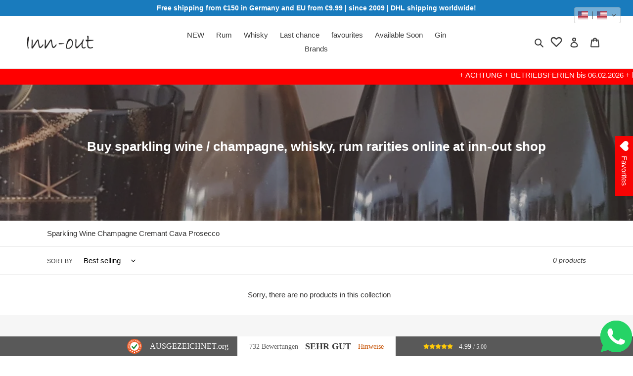

--- FILE ---
content_type: image/svg+xml
request_url: https://app.gelacy.app/flags/cz.svg
body_size: -244
content:
<svg version="1.0" xmlns="http://www.w3.org/2000/svg" width="900" height="600"><path fill="#d7141a" d="M0 0h900v600H0z"/><path fill="#fff" d="M0 0h900v300H0z"/><path d="M450 300L0 0v600z" fill="#11457e"/></svg>